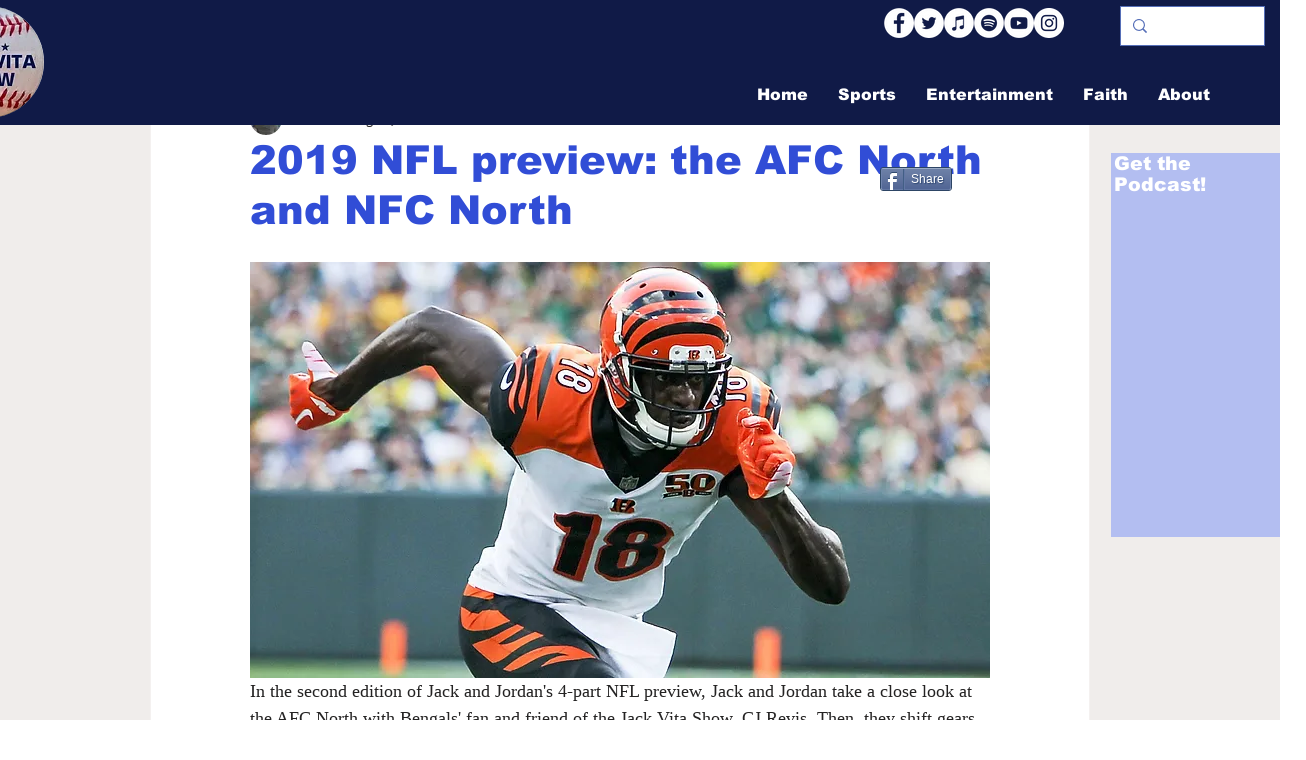

--- FILE ---
content_type: text/html; charset=utf-8
request_url: https://www.google.com/recaptcha/api2/aframe
body_size: 267
content:
<!DOCTYPE HTML><html><head><meta http-equiv="content-type" content="text/html; charset=UTF-8"></head><body><script nonce="wm0pNyZGPN9ztebZUxJIjg">/** Anti-fraud and anti-abuse applications only. See google.com/recaptcha */ try{var clients={'sodar':'https://pagead2.googlesyndication.com/pagead/sodar?'};window.addEventListener("message",function(a){try{if(a.source===window.parent){var b=JSON.parse(a.data);var c=clients[b['id']];if(c){var d=document.createElement('img');d.src=c+b['params']+'&rc='+(localStorage.getItem("rc::a")?sessionStorage.getItem("rc::b"):"");window.document.body.appendChild(d);sessionStorage.setItem("rc::e",parseInt(sessionStorage.getItem("rc::e")||0)+1);localStorage.setItem("rc::h",'1769609956718');}}}catch(b){}});window.parent.postMessage("_grecaptcha_ready", "*");}catch(b){}</script></body></html>